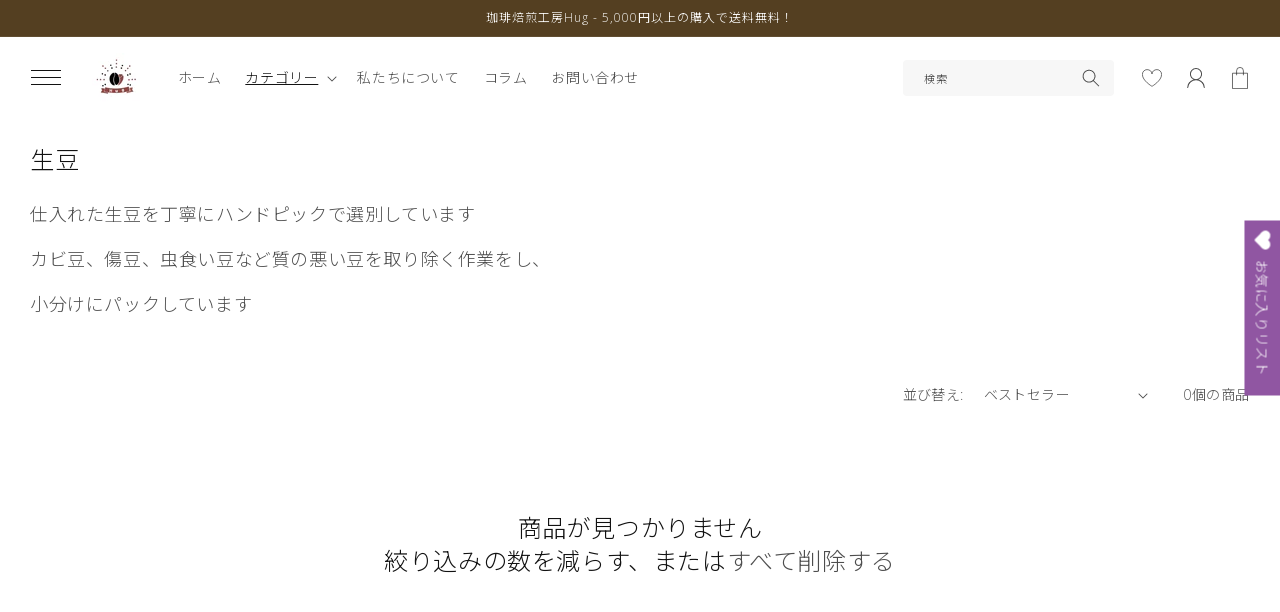

--- FILE ---
content_type: text/javascript
request_url: https://hugcoffeeroaster.com/cdn/shop/t/3/assets/main.js?v=113615697665382271151675843136
body_size: -192
content:
if(document.querySelector(".sticky-header_all")!=null){const sticky_header_all=document.querySelector(".sticky-header_all"),sticky_padding=document.querySelector(".sticky_padding");let sticky_header_allTop_position=sticky_header_all.getBoundingClientRect().top+window.pageYOffset,sticky_header_all_height=sticky_header_all.clientHeight,sticky_header_Animation=function(){window.pageYOffset>sticky_header_allTop_position?(sticky_header_all.classList.add("sticky_on"),sticky_padding.style.paddingTop=sticky_header_all_height+"px"):(sticky_header_all.classList.remove("sticky_on"),sticky_padding.style.paddingTop="0")};window.addEventListener("scroll",sticky_header_Animation)}document.getElementById("footer_to_top_btn")!=null&&document.querySelector("#footer_to_top_btn").addEventListener("click",()=>{window.scrollTo({top:0,behavior:"smooth"})}),document.getElementById("side_to_top_btn")!=null&&(document.querySelector("#side_to_top_btn").addEventListener("click",()=>{window.scrollTo({top:0,behavior:"smooth"})}),window.onload=function(){let side_pageTop_Animation=function(){let side_pageTop=document.getElementById("side_to_top_btn_sec"),footer_position_mark=document.getElementById("footer_position_mark"),rect_side_pageTop=side_pageTop.getBoundingClientRect(),rect_footer_position_mark=footer_position_mark.getBoundingClientRect(),side_pageTop_scrollTop=rect_side_pageTop.top+window.pageYOffset,rect_footer_position_mark_scrollTop=rect_footer_position_mark.top+window.pageYOffset;side_pageTop_scrollTop>900&&side_pageTop_scrollTop<rect_footer_position_mark_scrollTop?side_pageTop.classList.add("show"):side_pageTop.classList.remove("show")};window.addEventListener("scroll",side_pageTop_Animation)}),window.addEventListener("DOMContentLoaded",function(){const links=document.links,linksLength=links.length;for(let i=0;i<linksLength;i++)links[i].hostname!==window.location.hostname&&(links[i].target="_blank",links[i].rel="noreferrer noopener")});
//# sourceMappingURL=/cdn/shop/t/3/assets/main.js.map?v=113615697665382271151675843136
